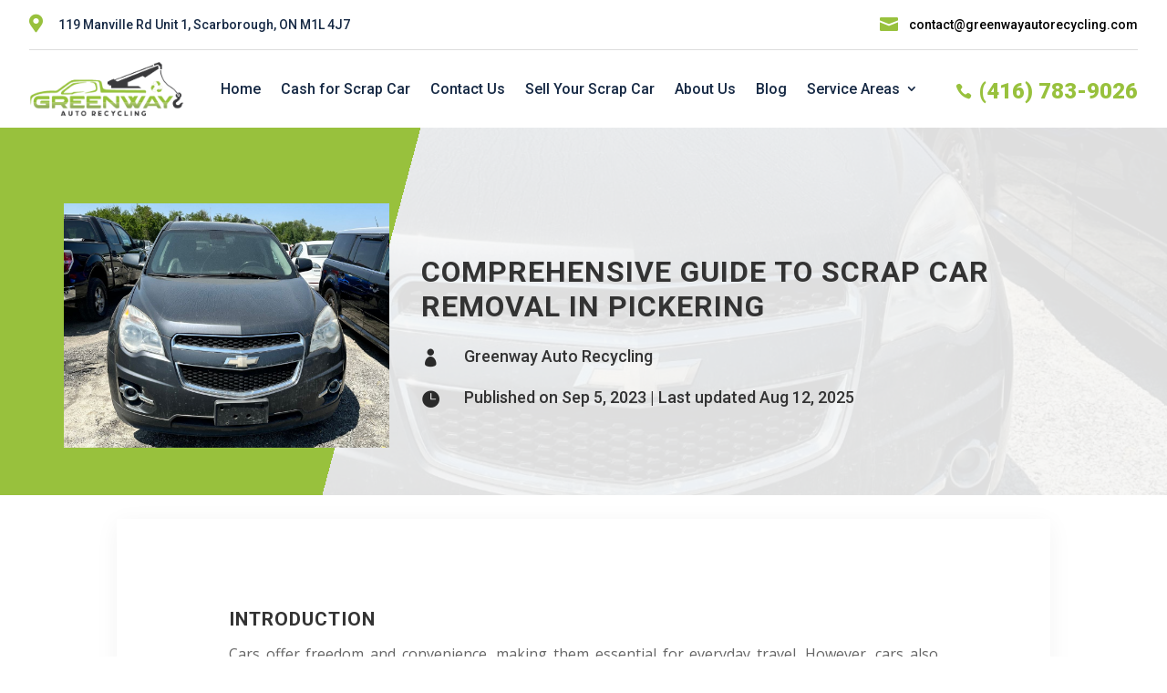

--- FILE ---
content_type: text/css
request_url: https://greenwayautorecycling.com/wp-content/et-cache/265210/et-core-unified-265210.min.css?ver=1768678081
body_size: 158
content:
.top-menu li.mega-menu ul{right:auto!important}.top-menu li.mega-menu>ul{left:-25vw!important;width:950px;display:flex}@media (max-width:980px){.col-row .et_pb_column{width:45%!important;margin-right:5%!important}}.single-post .et_pb_post_content strong{color:#242124}